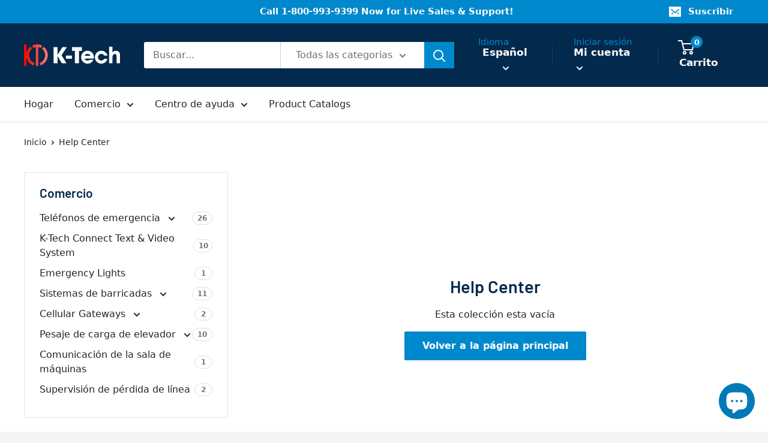

--- FILE ---
content_type: text/javascript
request_url: https://www.ktechonline.com/cdn/shop/t/5/assets/custom.js?v=102476495355921946141653508100
body_size: -628
content:
//# sourceMappingURL=/cdn/shop/t/5/assets/custom.js.map?v=102476495355921946141653508100
